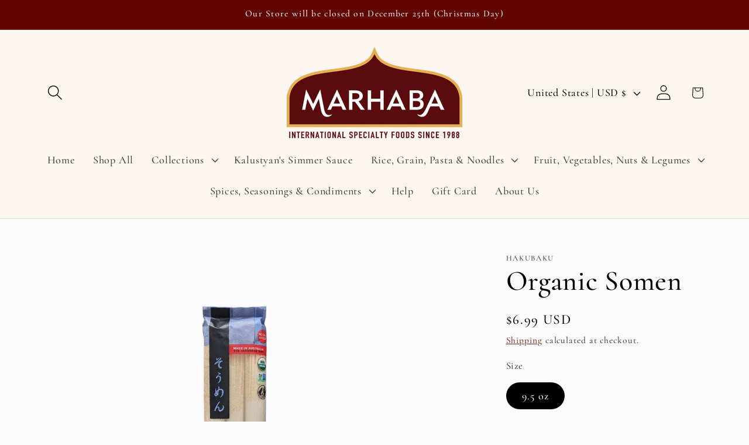

--- FILE ---
content_type: text/javascript; charset=utf-8
request_url: https://foodsofnations.com/products/organic-somen-83732800101.js
body_size: 148
content:
{"id":8301302186204,"title":"Organic Somen","handle":"organic-somen-83732800101","description":"\u003cp\u003eOrganic Somen\u003c\/p\u003e","published_at":"2024-02-14T16:15:32-05:00","created_at":"2024-02-14T16:15:33-05:00","vendor":"Hakubaku","type":"","tags":[],"price":699,"price_min":699,"price_max":699,"available":true,"price_varies":false,"compare_at_price":null,"compare_at_price_min":0,"compare_at_price_max":0,"compare_at_price_varies":false,"variants":[{"id":44512522895580,"title":"9.5 oz","option1":"9.5 oz","option2":null,"option3":null,"sku":"83732800101","requires_shipping":true,"taxable":true,"featured_image":null,"available":true,"name":"Organic Somen - 9.5 oz","public_title":"9.5 oz","options":["9.5 oz"],"price":699,"weight":500,"compare_at_price":null,"inventory_management":"shopify","barcode":"83732800101","requires_selling_plan":false,"selling_plan_allocations":[]}],"images":["\/\/cdn.shopify.com\/s\/files\/1\/0554\/4437\/3675\/products\/organic-somen-83732800101.png?v=1707945333"],"featured_image":"\/\/cdn.shopify.com\/s\/files\/1\/0554\/4437\/3675\/products\/organic-somen-83732800101.png?v=1707945333","options":[{"name":"Size","position":1,"values":["9.5 oz"]}],"url":"\/products\/organic-somen-83732800101","media":[{"alt":null,"id":32517580357852,"position":1,"preview_image":{"aspect_ratio":1.0,"height":800,"width":800,"src":"https:\/\/cdn.shopify.com\/s\/files\/1\/0554\/4437\/3675\/products\/organic-somen-83732800101.png?v=1707945333"},"aspect_ratio":1.0,"height":800,"media_type":"image","src":"https:\/\/cdn.shopify.com\/s\/files\/1\/0554\/4437\/3675\/products\/organic-somen-83732800101.png?v=1707945333","width":800}],"requires_selling_plan":false,"selling_plan_groups":[]}

--- FILE ---
content_type: text/javascript
request_url: https://foodsofnations.com/cdn/shop/t/19/assets/gb-timeslots.js?v=144460440166303375941747091621
body_size: 7664
content:
/** Shopify CDN: Minification failed

Line 16:0 Transforming const to the configured target environment ("es5") is not supported yet
Line 30:0 Transforming const to the configured target environment ("es5") is not supported yet
Line 42:0 Transforming const to the configured target environment ("es5") is not supported yet
Line 49:0 Transforming const to the configured target environment ("es5") is not supported yet
Line 86:0 Transforming const to the configured target environment ("es5") is not supported yet
Line 93:0 Transforming const to the configured target environment ("es5") is not supported yet
Line 102:0 Transforming const to the configured target environment ("es5") is not supported yet
Line 114:0 Transforming const to the configured target environment ("es5") is not supported yet
Line 152:0 Transforming const to the configured target environment ("es5") is not supported yet
Line 181:0 Transforming const to the configured target environment ("es5") is not supported yet
... and 128 more hidden warnings

**/
const Container = window.styled.div`
  max-width: 48rem;
  margin: 0 auto 2rem;
  font-family: -apple-system, BlinkMacSystemFont, "Segoe UI", Roboto, Helvetica, Arial, sans-serif;
  
  * {
    box-sizing: border-box;
  }
  
  @media (max-width: 768px) {
    padding: 0 1rem;
  }
`;

const CalendarCard = window.styled.div`
  width: 100%;
  min-width: 100%;
  max-width: 28rem;
  background: white;
  box-shadow: 0 1px 4px rgba(0, 0, 0, 0.05);
  border-radius: 1rem;
  margin: 0 auto;
  overflow: hidden;
  transition: all 0.3s ease;
`;

const CalendarHeader = window.styled.div`
  background: white;
  border-bottom: 1px solid #f0f0f0;
  padding: 2rem 1.5rem;
  text-align: center;
`;

const TimeSlotButton = window.styled.button.withConfig({
  shouldForwardProp: (prop) => prop !== "selected" && prop !== "btnColor",
})`
  padding: 0.75rem 1rem;
  border-radius: 0.5rem;
  text-align: center;
  transition: all 200ms ease;
  width: 100%;
  border: none;
  font-size: 0.875rem;
  font-weight: 500;
  white-space: nowrap;
  overflow: hidden;
  text-overflow: ellipsis;
  
  ${(props) =>
    props.selected
      ? `
    background: ${props.btnColor || "#723b1d"};
    color: white;
  `
      : `
    background: white;
    color: #374151;
    border: 1px solid #e5e7eb;
    
    &:hover {
      background: #f9fafb;
    }
  `}

  &:disabled {
    opacity: 0.5;
    cursor: not-allowed;
  }
`;

const TimeSlotSection = window.styled.div`
  display: flex;
  flex-direction: column;
  gap: 1rem;
  margin-top: 0.5rem;
`;

const TimeSlotHeader = window.styled.div`
  display: flex;
  align-items: center;
  gap: 0.5rem;
  font-size: 1.125rem;
  font-weight: 500;
  color: #374151;
`;

const CheckoutButton = window.styled.button`
  &:disabled {
    background: grey;
  }

  &:disabled {
    &:hover {
      background: grey;
    }
  }
`;

const LoadingSpinner = window.styled.div`
  z-index: 1000;
  border: none;
  margin: 0px;
  padding: 0px;
  width: 100%;
  height: 100%;
  top: 0px;
  left: 0px;
  background: rgb(255, 255, 255);
  opacity: 0.6;
  cursor: default;
  position: absolute;

  @keyframes spin {
    100% {
      transform:rotate(360deg);
    }
  }

  &:after {
    position: absolute;
    left: 50%;
    top: 50%;
    margin-left: -13px;
    margin-top: -13px;
    content: "";
    width: 26px;
    height: 26px;
    display: inline-block;
    vertical-align: middle;
    border: 1px solid #bbb;
    border-left-color: #000;
    border-radius: 0.5rem;
    animation: spin 450ms infinite linear;
  }
`;

const ServiceWindowBtn = window.styled.button.withConfig({
  shouldForwardProp: (prop) => prop !== "btnColor" && prop !== "textColor",
})`
  min-width: 8rem;
  max-width: 8rem;
  padding: 1rem 0;
  margin-right: 1rem;
  font-size: 1rem;
  text-align: center;
  transition: 50ms all ease-in-out;
  cursor: pointer;
  opacity: 0.5;
  border: 0;

  &:hover {
    opacity: 0.9;
  }

  &:disabled {
    opacity: 0.5;
  }

  &.active {
    opacity: 1;
    background: ${(props) => props.btnColor || "black"};
    color: ${(props) => props.textColor || "white"};
  }
`;

const ServiceWindowDate = window.styled.div`
  line-height: 1em;
  margin-top: 10px;
  font-size: 4rem;
  font-weight: bold;
`;

const TextArea = window.styled.textarea`
  display: block;
  padding: 12px 12px;
  border-radius: 2px;
  border: 1px solid var(--form-border-color);
  width: 100%;
  line-height: normal;
  height: 100px;
  color: var(--heading-color);
  background: var(--input-background);
  -webkit-appearance: none;
  resize: none;
  font-size: 1rem;
  font-size: max(1rem, 16px);
  box-shadow: 0 1px rgba(var(--border-color-rgb), 0.25) inset;
  transition: border-color 0.2s ease-in-out, box-shadow 0.2s ease-in-out, color 0.2s ease-in-out;

  &::placeholder {
    color: grey;
  }

  &.form-field-input,
  &.form__field {
    display: block;
    padding: 12px 12px;
    border-radius: 2px;
    border: 1px solid var(--form-border-color);
    width: 100%;
    line-height: normal;
    height: 100px;
    color: var(--heading-color);
    background: var(--input-background);
    -webkit-appearance: none;
    resize: none;
    font-size: 1rem;
    font-size: max(1rem, 16px);
    box-shadow: 0 1px rgba(var(--border-color-rgb), 0.25) inset;
    transition: border-color 0.2s ease-in-out, box-shadow 0.2s ease-in-out, color 0.2s ease-in-out;
  }
`;
const ButtonGroup = window.styled.div`
  display: flex;
  width: 100%;
`;
const MethodButton = window.styled.button.withConfig({
  shouldForwardProp: (prop) =>
    prop !== "active" && prop !== "btnColor" && prop !== "textColor",
})`
  flex: 1;
  padding: 0.5rem 1rem;
  transition: background .25s ease-in-out,color .25s ease-in-out,box-shadow .25s ease-in-out;
  border: 1px solid ${(props) => props.btnColor || "black"};
  background: ${(props) => (props.active ? props.btnColor : "white")};
  color: ${(props) => (props.active ? props.textColor || "white" : "black")}
`;

const CalendarDay = window.styled.button.withConfig({
  shouldForwardProp: (prop) =>
    prop !== "isSelected" && prop !== "isDisabled" && prop !== "btnColor",
})`
  width: 100%;
  min-width: 30px;
  max-width: 55px;
  aspect-ratio: 1;
  display: flex;
  align-items: center;
  justify-content: center;
  font-size: 16px;
  border-radius: 0.5rem;
  border: none;
  transition: all 200ms ease;
  margin: 0.25rem 0;
  padding: 0;
  
  ${(props) => {
    if (props.isSelected) {
      return `
        background: ${props.btnColor || "#3b82f6"};
        color: white;
        font-weight: 500;
      `;
    } else if (props.isDisabled) {
      return `
        background: transparent;
        color: #ccc;
        cursor: not-allowed;
      `;
    } else {
      return `
        background: white;
        color: #333;
        cursor: pointer;
        &:hover {
          background: #f9fafb;
        }
      `;
    }
  }}
`;

const MonthNavButton = window.styled.button`
  padding: 0;
  width: 2rem;
  height: 2rem;
  display: flex;
  align-items: center;
  justify-content: center;
  border-radius: 50%;
  background: transparent;
  border: none;
  cursor: ${(props) => (props.disabled ? "not-allowed" : "pointer")};
  font-size: 1.25rem;
  color: ${(props) => (props.disabled ? "#ccc" : "#1f2937")};
  opacity: ${(props) => (props.disabled ? 0.5 : 1)};
  transition: all 0.2s ease;
  
  &:hover {
    background: ${(props) => (props.disabled ? "transparent" : "#f9fafb")};
  }
`;

const WeekdayLabel = window.styled.div`
  width: 100%;
  min-width: 30px;
  max-width: 55px;
  text-align: center;
  font-size: 14px;
  font-weight: 500;
  color: #6b7280;
  padding: 0.5rem 0;
`;

const EmptyDayPlaceholder = window.styled.span`
  width: 100%;
  min-width: 30px;
  max-width: 55px;
  aspect-ratio: 1;
  display: inline-block;
  border-radius: 0.5rem;
  color: transparent;
  position: relative;

  &::after {
    content: '';
    position: absolute;
    top: 0;
    left: 0;
    width: 100%;
    height: 100%;
  }
`;

const ServiceWindow = ({
  active,
  loading,
  window,
  handleClick,
  btnColor,
  availableWindows,
}) => {
  // For testing purposes only, set to false for production
  const forceTestDate = false;

  const [currentDate, setCurrentDate] = React.useState(() => {
    if (forceTestDate) {
      // Force May 2025 for testing
      return new Date(2025, 4, 1); // May 2025 (month is 0-indexed)
    }

    if (window && window.date) {
      const [year, month, day] = window.date.split("-");
      return new Date(year, parseInt(month, 10) - 1, 1); // Set to first of the selected month
    }

    return new Date();
  });

  const [selectedDate, setSelectedDate] = React.useState(() => {
    if (window && window.date) {
      const [year, month, day] = window.date.split("-");
      return new Date(year, parseInt(month, 10) - 1, parseInt(day, 10));
    }
    return null;
  });

  // Add useEffect to handle updates to window prop
  React.useEffect(() => {
    if (window && window.date) {
      const [year, month, day] = window.date.split("-");
      setCurrentDate(new Date(year, parseInt(month, 10) - 1, 1));
      setSelectedDate(
        new Date(year, parseInt(month, 10) - 1, parseInt(day, 10))
      );
    }
  }, [window]);

  const handlePrevMonth = () => {
    if (!isPrevMonthDisabled()) {
      setCurrentDate(
        new Date(currentDate.getFullYear(), currentDate.getMonth() - 1)
      );
    }
  };

  const handleNextMonth = (e) => {
    e.preventDefault();
    setCurrentDate((prev) => {
      const newDate = new Date(prev);
      newDate.setMonth(prev.getMonth() + 1);
      return newDate;
    });
  };

  const renderCalendar = () => {
    // Get info for the current month
    const year = currentDate.getFullYear();
    const month = currentDate.getMonth();

    // Get first and last day of the month
    const firstDayOfMonth = new Date(year, month, 1);
    const lastDayOfMonth = new Date(year, month + 1, 0);

    // Get the day of week for the first day (0-6, where 0 is Sunday)
    const firstDayOfWeek = firstDayOfMonth.getDay();

    // Calculate days in the month
    const daysInMonth = lastDayOfMonth.getDate();

    // Calculate the number of rows needed (weeks)
    const daysPreviousMonth = firstDayOfWeek;
    const totalDaysDisplayed = daysPreviousMonth + daysInMonth;
    const rowsNeeded = Math.ceil(totalDaysDisplayed / 7);

    // Create a 2D array to represent the calendar grid
    const calendarGrid = [];
    let dayCount = 1;

    // Fill the calendar grid
    for (let row = 0; row < rowsNeeded; row++) {
      const weekRow = [];

      for (let col = 0; col < 7; col++) {
        // Empty cells before the first day of the month
        if (row === 0 && col < firstDayOfWeek) {
          weekRow.push(
            <EmptyDayPlaceholder key={`empty-before-${col}`}>
              {/* Using a space character to ensure element isn't empty */}.
            </EmptyDayPlaceholder>
          );
        }
        // Empty cells after the last day of the month
        else if (dayCount > daysInMonth) {
          weekRow.push(
            <EmptyDayPlaceholder key={`empty-after-${col}`}>
              {/* Using a space character to ensure element isn't empty */}.
            </EmptyDayPlaceholder>
          );
        }
        // Day cells
        else {
          const date = new Date(year, month, dayCount);
          const isSelected =
            selectedDate && date.toDateString() === selectedDate.toDateString();

          // Check if date is in the past
          const isPastDate = date < new Date().setHours(0, 0, 0, 0);

          // Check if date has available windows
          const dateStr = date.toISOString().split("T")[0];
          const hasAvailableWindows = availableWindows.some(
            (w) => w.date === dateStr
          );

          // Determine if the date should be disabled
          const isDisabled = isPastDate || !hasAvailableWindows;

          weekRow.push(
            <CalendarDay
              key={`day-${dayCount}`}
              type="button"
              onClick={(e) => {
                e.preventDefault();
                if (!isDisabled) {
                  setSelectedDate(date);
                }
              }}
              disabled={isDisabled}
              isSelected={isSelected}
              isDisabled={isDisabled}
              btnColor={btnColor || "#723b1d"}
            >
              {dayCount}
            </CalendarDay>
          );

          dayCount++;
        }
      }

      // Add the week row to the grid
      calendarGrid.push(
        <div
          key={`week-${row}`}
          style={{
            display: "grid",
            gridTemplateColumns: "repeat(7, minmax(30px, 1fr))",
            gap: "8px",
            justifyItems: "center",
            marginBottom: "0.5rem",
          }}
        >
          {weekRow}
        </div>
      );
    }

    return calendarGrid;
  };

  // Filter available windows for the selected date
  const getWindowsForDate = (date) => {
    if (!date || !availableWindows) return [];
    const dateStr = date.toISOString().split("T")[0];
    return availableWindows.filter((w) => w.date === dateStr);
  };

  // In the ServiceWindow component, add this function to check if previous month is disabled
  const isPrevMonthDisabled = () => {
    const today = new Date();
    const prevMonth = new Date(
      currentDate.getFullYear(),
      currentDate.getMonth() - 1
    );
    return (
      prevMonth.getMonth() < today.getMonth() &&
      prevMonth.getFullYear() <= today.getFullYear()
    );
  };

  // Function to split month name into two parts
  const getMonthDisplay = (date) => {
    return date.toLocaleString("default", { month: "long" });
  };

  return (
    <CalendarCard>
      <CalendarHeader>
        <h2
          style={{
            fontSize: "1.75rem",
            fontWeight: "700",
            color: "#1f2937",
            margin: 0,
          }}
        >
          Select a time slot
        </h2>
      </CalendarHeader>
      <div
        style={{
          display: "flex",
          flexDirection: "column",
          gap: "1.5rem",
          backgroundColor: "#f5f7fa",
          padding: "1.5rem",
        }}
      >
        <div style={{ width: "100%" }}>
          <div
            style={{
              display: "flex",
              justifyContent: "space-between",
              alignItems: "center",
              marginBottom: "1.5rem",
              padding: "0 0.5rem",
            }}
          >
            <MonthNavButton
              type="button"
              onClick={handlePrevMonth}
              disabled={isPrevMonthDisabled()}
            >
              ←
            </MonthNavButton>
            <div
              style={{
                textAlign: "center",
                width: "120px",
                margin: "0 auto",
              }}
            >
              <div
                style={{
                  fontSize: "1.25rem",
                  fontWeight: "600",
                  color: "#1f2937",
                  lineHeight: "1.2",
                  marginBottom: "0.25rem",
                }}
              >
                {getMonthDisplay(currentDate)}
              </div>
              <div
                style={{
                  fontSize: "1.25rem",
                  color: "#1f2937",
                  lineHeight: "1.2",
                }}
              >
                {currentDate.getFullYear()}
              </div>
            </div>
            <MonthNavButton type="button" onClick={handleNextMonth}>
              →
            </MonthNavButton>
          </div>
          {/* Calendar grid container */}
          <div
            style={{
              width: "100%",
              maxWidth: "400px",
              margin: "0 auto",
            }}
          >
            {/* Weekday headers */}
            <div
              style={{
                display: "grid",
                gridTemplateColumns: "repeat(7, minmax(30px, 1fr))",
                gap: "8px",
                justifyItems: "center",
                marginBottom: "0.5rem",
                color: "#6b7280",
              }}
            >
              {/* Weekday headers that align with 0-6 day indices in JavaScript */}
              <WeekdayLabel key="weekday-0">S</WeekdayLabel>{" "}
              {/* Sunday - index 0 */}
              <WeekdayLabel key="weekday-1">M</WeekdayLabel>{" "}
              {/* Monday - index 1 */}
              <WeekdayLabel key="weekday-2">T</WeekdayLabel>{" "}
              {/* Tuesday - index 2 */}
              <WeekdayLabel key="weekday-3">W</WeekdayLabel>{" "}
              {/* Wednesday - index 3 */}
              <WeekdayLabel key="weekday-4">T</WeekdayLabel>{" "}
              {/* Thursday - index 4 */}
              <WeekdayLabel key="weekday-5">F</WeekdayLabel>{" "}
              {/* Friday - index 5 */}
              <WeekdayLabel key="weekday-6">S</WeekdayLabel>{" "}
              {/* Saturday - index 6 */}
            </div>

            {/* Calendar days - now rendered by week */}
            <div>{renderCalendar()}</div>
          </div>
        </div>

        {/* Time slots section */}
        {selectedDate && (
          <TimeSlotSection>
            <TimeSlotHeader>
              <span style={{ fontSize: "1.1rem" }}>🕒</span>
              <div style={{ wordBreak: "break-word", fontSize: "1rem" }}>
                Available times for{" "}
                <span style={{ fontWeight: "700" }}>
                  {selectedDate.toLocaleString("default", {
                    weekday: "long",
                    month: "long",
                    day: "numeric",
                  })}
                </span>
              </div>
            </TimeSlotHeader>
            <div
              style={{
                display: "grid",
                gridTemplateColumns: "repeat(auto-fit, minmax(120px, 1fr))",
                gap: "10px",
                padding: "8px 0",
              }}
            >
              {getWindowsForDate(selectedDate).map((timeWindow) => (
                <TimeSlotButton
                  key={timeWindow.code}
                  selected={window && window.code === timeWindow.code}
                  onClick={() => handleClick(timeWindow)}
                  disabled={loading}
                  btnColor={btnColor || "#723b1d"}
                >
                  {timeWindow.name}
                  {console.log({ btnColor })}
                </TimeSlotButton>
              ))}
            </div>
          </TimeSlotSection>
        )}
      </div>
    </CalendarCard>
  );
};

const themes = {
  Warehouse: {
    classes: {
      textArea: "form__field form__field--textarea",
      checkoutBtn:
        "cart-recap__checkout button button--primary button--full button--large",
      textAreaWrapper: "cart-recap__note-inner",
      selectWrapper: "select-wrapper select-wrapper--primary is-filled",
      select: "",
    },
  },
  Empire: {
    classes: {
      textArea: "form-field-input form-field-textarea",
      checkoutBtn: "button-primary cart-title-button",
      label: "form-field-title",
      formField: "form-field",
      textAreaWrapper: "form-field",
      selectWrapper: "form-field",
      select: "form-field-select",
    },
  },
};

// TODO: Add pickup/delivery selection based on config

// Add these new imports at the top of the file

// Add the new components
const Card = ({ children, className = "" }) => (
  <div className={`rounded-lg ${className}`}>{children}</div>
);

const CardHeader = ({ children, className = "" }) => (
  <div className={`p-4 flex items-center justify-center ${className}`}>
    {children}
  </div>
);

const CardTitle = ({ children, className = "" }) => (
  <h2 className={`text-lg font-semibold ${className}`}>{children}</h2>
);

const CardContent = ({ children, className = "" }) => (
  <div className={`p-6 ${className}`}>{children}</div>
);

function GrocerBoxComponent({ config }) {
  const theme = themes[config.theme] || themes.Warehouse;
  const baseUri =
    config.mode === "dev"
      ? "https://grocerbox.ngrok.io"
      : "https://api.getgrocerbox.com";
  const shopify_domain = Shopify.shop.replace(".myshopify.com", "");
  const refundableHold = config.refundableHoldHandle;
  const [availableWindows, setAvailableWindows] = React.useState([]);
  const [loading, setLoading] = React.useState(false);
  const [loaded, setLoaded] = React.useState(false);
  const [serviceWindows, setServiceWindows] = React.useState([]);
  const [cart, setCart] = React.useState();
  const [cartLoading, setCartLoading] = React.useState(false);

  console.log("GrocerBoxComponent initialized", { config });

  const weekdays = [
    "Sunday",
    "Monday",
    "Tuesday",
    "Wednesday",
    "Thursday",
    "Friday",
    "Saturday",
  ];
  const months = [
    "January",
    "February",
    "March",
    "April",
    "May",
    "June",
    "July",
    "August",
    "September",
    "October",
    "November",
    "December",
  ];
  const WINDOW_NAME_KEY = "window";
  const WINDOW_CODE_KEY = "code";
  const DATE_KEY = "Date";
  const DELIVERY_NOTE = "Delivery Note";
  const SUBSTITUTIONS = "Substitutions";
  const METHOD_KEY = "Method";
  const PICKUP_METHOD = "pickup";
  const DELIVERY_METHOD = "delivery";
  const SHIPPING_METHOD = "shipping";
  let flkty = null;
  const allowSelectingMethod = config.allowSelectingMethod;

  const collectionsToCompare = config.collectionsThatCantBeSoldAlone
    .map((x) => x.toLowerCase())
    .filter((c) => config.collectionsToIgnore.indexOf(c) === -1);

  let cannotBeSoldAlone =
    Object.keys(config.cartItemCollections).length === 0 ? false : true;
  Object.keys(config.cartItemCollections).forEach((key) => {
    let collections = config.cartItemCollections[key];
    let containsCollection =
      collections.filter(
        (c) => collectionsToCompare.indexOf(c.toLowerCase()) !== -1
      ).length > 0;
    if (containsCollection === false) {
      cannotBeSoldAlone = false;
    }
  });

  // Effects
  React.useEffect(() => {
    $(() => {
      // For some reason the getCart sometimes returns undefined
      const cartPromise = CartJS.getCart();
      if (cartPromise) {
        cartPromise.then((c) => {
          console.log({ c });
          setCart(c);
        });
      }
    });

    $(document).on("cart.ready", (event, c) => {
      console.log("cart ready: ", c);
    });

    $(document).on("cart.requestStarted", (event, c) => {
      setCartLoading(true);
    });

    $(document).on("cart.requestComplete", (event, c) => {
      setCartLoading(false);
      setCart({ ...c });
    });
  }, []);

  React.useEffect(() => {
    if (availableWindows.length > 0 && !flkty) {
      let initialIndex = 0;
      if (cart.attributes[WINDOW_CODE_KEY]) {
        initialIndex = availableWindows
          .map((w) => w.code)
          .indexOf(cart.attributes[WINDOW_CODE_KEY]);
      }

      setTimeout(() => {
        flkty = new Flickity(".window-carousel", {
          // options
          cellAlign: "left",
          draggable: true,
          initialIndex,
          pageDots: false,
        });
      }, 0);
    }
  }, [availableWindows]);

  React.useEffect(() => {
    generateServiceWindows();
  }, [availableWindows]);

  React.useEffect(() => {
    if (cart && !loading && !loaded && availableWindows.length === 0) {
      getAvailableWindows(cart);
    }
  }, [cart]);

  // Functions

  const get = (path = "") => {
    return fetch(`${baseUri}/${path}`, {
      method: "GET", // *GET, POST, PUT, DELETE, etc.
      mode: "cors", // no-cors, *cors, same-origin
      cache: "no-cache", // *default, no-cache, reload, force-cache, only-if-cached
    });
  };

  const getAvailableWindows = (cart, method = "delivery") => {
    setLoading(true);

    // For testing - use mock data for May 2025
    const useMockData = false; // Set to false for production

    if (useMockData) {
      // Create mock data for May 2025
      const mockWindows = [];

      // Generate windows for days in May 2025
      for (let day = 1; day <= 31; day++) {
        // Skip some days to simulate unavailable dates (like weekends)
        if (day % 7 === 0 || day % 7 === 6) continue;

        const date = new Date(2025, 4, day);
        const dateStr = date.toISOString().split("T")[0];

        mockWindows.push({
          date: dateStr,
          code: `may2025-${day}-morning`,
          name: "9:00 AM - 12:00 PM",
        });

        mockWindows.push({
          date: dateStr,
          code: `may2025-${day}-afternoon`,
          name: "1:00 PM - 5:00 PM",
        });
      }

      setTimeout(() => {
        setAvailableWindows(mockWindows);
        setLoading(false);
        setLoaded(true);
      }, 300);
      return;
    }

    get(
      `shopify/private_shops/${encodeURIComponent(
        shopify_domain
      )}/available_windows?method=${method}&collections=${encodeURIComponent(
        config.cartCollections
          .filter(
            (item, index) => config.cartCollections.indexOf(item) === index
          )
          .join(",")
      )}`
    )
      .then((res) => res.json())
      .then((windows) => {
        setAvailableWindows(windows);
        if (
          cart.attributes[DATE_KEY] &&
          !windows.find((w) => w.date === cart.attributes[DATE_KEY])
        ) {
          CartJS.setAttributes({
            [DATE_KEY]: null,
            [WINDOW_NAME_KEY]: null,
            [WINDOW_CODE_KEY]: null,
          });
        }
      })
      .catch((error) =>
        handleError(`GrocerBox: Error fetching available windows: ${error}`)
      )
      .finally(() => {
        setLoading(false);
        setLoaded(true);
      });
  };

  const selectWindow = (window) => {
    CartJS.setAttributes({
      [DATE_KEY]: window.date,
      [WINDOW_CODE_KEY]: window.code,
      [WINDOW_NAME_KEY]: window.name,
    });
  };

  const handleError = (error) => {
    setLoading(false);
    console.log(`Error: ${error}`);
  };

  const generateServiceWindows = () => {
    setServiceWindows(availableWindows.map(formatWindow));
  };

  const formatWindow = (window) => {
    const [year, month, day] = window.date.split("-");
    const date = new Date(year, parseInt(month, 10) - 1, day);
    return {
      window: window,
      code: window.code,
      day: weekdays[date.getDay()],
      month: months[date.getMonth()],
      date: date.getDate(),
      name: window.name,
    };
  };

  const selectedWindow =
    cart && cart.attributes[WINDOW_CODE_KEY]
      ? availableWindows.find(
          (w) => cart.attributes[WINDOW_CODE_KEY] === w.code
        )
      : null;

  const selected = selectedWindow ? formatWindow(selectedWindow) : null;

  // Move method-related checks BEFORE checkoutDisabled
  const isShippingOrder =
    config.allowSelectingMethod &&
    cart &&
    cart.attributes &&
    cart.attributes[METHOD_KEY] === SHIPPING_METHOD;

  const isPickupOrder =
    config.allowSelectingMethod &&
    cart &&
    cart.attributes &&
    cart.attributes[METHOD_KEY] === PICKUP_METHOD;

  const isLocalDelivery =
    config.allowSelectingMethod &&
    cart &&
    cart.attributes &&
    cart.attributes[METHOD_KEY] === DELIVERY_METHOD;

  // Add debug logging for shipping state
  React.useEffect(() => {
    if (cart && cart.attributes) {
      console.log("Cart Method:", cart.attributes[METHOD_KEY]);
      console.log("Is Shipping Order:", isShippingOrder);
      console.log("Selected Window:", selectedWindow);
      console.log("Cart Attributes:", cart.attributes);
    }
  }, [
    cart,
    cart && cart.attributes ? cart.attributes[METHOD_KEY] : null,
    selectedWindow,
  ]);

  // Update setMethod to include debug logging
  const setMethod = (method) => {
    console.log("Setting method:", method);
    getAvailableWindows(cart, method);
    CartJS.setAttributes({ [METHOD_KEY]: method });
  };

  // Now define checkoutDisabled after all dependencies are available
  const checkoutDisabled =
    loading ||
    cartLoading ||
    !cart ||
    ((!cart.attributes[WINDOW_CODE_KEY] || !selectedWindow) &&
      !isShippingOrder) ||
    (cart.items.length === 1 &&
      cart.items.find((item) => item.handle === refundableHold)) ||
    cannotBeSoldAlone;

  // Add the methodSelector component
  const methodSelector = (
    <ButtonGroup style={{ marginBottom: "1rem" }}>
      <MethodButton
        type="button"
        active={isPickupOrder}
        onClick={(e) => {
          e.preventDefault();
          setMethod(PICKUP_METHOD);
        }}
        btnColor={config.btnColor}
      >
        {(config.t && config.t.labelPickup) || "Pickup"}
      </MethodButton>
      <MethodButton
        type="button"
        active={isLocalDelivery}
        onClick={(e) => {
          e.preventDefault();
          setMethod(DELIVERY_METHOD);
        }}
        btnColor={config.btnColor}
      >
        {(config.t && config.t.labelLocalDelivery) || "Local Delivery"}
      </MethodButton>
      <MethodButton
        type="button"
        active={isShippingOrder}
        onClick={(e) => {
          e.preventDefault();
          setMethod(SHIPPING_METHOD);
        }}
        btnColor={config.btnColor}
      >
        {(config.t && config.t.labelShipping) || "Shipping"}
      </MethodButton>
    </ButtonGroup>
  );

  // Add a useEffect to handle window resize
  React.useEffect(() => {
    const handleResize = () => {
      // Force a re-render when window size changes
      setCurrentDate((prev) => new Date(prev));
    };

    window.addEventListener("resize", handleResize);
    return () => window.removeEventListener("resize", handleResize);
  }, []);

  return (
    <Container>
      {config.allowSelectingMethod ? methodSelector : null}

      {/* Show calendar only if not a shipping order */}
      {!(config.allowSelectingMethod && isShippingOrder) ? (
        <ServiceWindow
          btnColor={config.btnColor}
          active={selectedWindow !== null}
          loading={loading || cartLoading}
          handleClick={(window) => selectWindow(window)}
          window={selectedWindow}
          availableWindows={availableWindows}
        />
      ) : null}

      <div>
        <p style={{ marginTop: "1rem", textAlign: "center" }}>
          <small>Pickup or Delivery can be selected at checkout.</small>
        </p>
      </div>

      <div>
        <form
          method="post"
          action={`${config.shopifyCartUrl || "/cart"}`}
          noValidate="novalidate"
        >
          <input
            type="hidden"
            name="attributes[collection_products_per_page]"
            value=""
          />
          <input type="hidden" name="attributes[collection_layout]" value="" />

          <div className="cart-recap__note">
            <div>Order Instructions</div>

            <div className={theme.classes.textAreaWrapper}>
              <TextArea
                placeholder="Let us know here if you have any special requests."
                onBlur={(event) => CartJS.setNote(event.target.value)}
                className={theme.classes.textArea}
                rows="3"
                defaultValue={cart ? cart.note : ""}
              />
            </div>

            <div>Delivery Notes</div>

            <div className={theme.classes.textAreaWrapper}>
              <TextArea
                placeholder="Indicate any delivery instructions, buzzer numbers, etc."
                onBlur={(event) =>
                  CartJS.setAttribute(DELIVERY_NOTE, event.target.value)
                }
                className={theme.classes.textArea}
                rows="3"
                defaultValue={cart ? cart.attributes[DELIVERY_NOTE] : ""}
              />
            </div>

            {config.showSubstitutions ? (
              <React.Fragment>
                <div>Substititions</div>

                <div className={theme.classes.selectWrapper}>
                  <select
                    name="attributes[Substitutions]"
                    onChange={(event) =>
                      CartJS.setAttribute(SUBSTITUTIONS, event.target.value)
                    }
                    defaultValue={
                      cart
                        ? cart.attributes[SUBSTITUTIONS]
                        : "Allow Substitutions"
                    }
                    className={theme.classes.select}
                  >
                    <option value="Allow Substitutions (Don't Call)">
                      Allow Substitutions (Don't Call)
                    </option>
                    <option value="Allow Substitutions (Call)">
                      Allow Substitutions (Call)
                    </option>
                    <option value="No Substitutions">No Substitutions</option>
                  </select>
                </div>

                <p>
                  <small>
                    {cart &&
                    (!cart.attributes[SUBSTITUTIONS] ||
                      cart.attributes[SUBSTITUTIONS] ===
                        "Allow Substitutions (Don't Call)")
                      ? "Our team will substitute any out of stock products with the most similar alternative."
                      : ""}
                    {cart &&
                    cart.attributes[SUBSTITUTIONS] ===
                      "Allow Substitutions (Call)"
                      ? "Our team will call you if a product is unavailable and suggest a substitution. If the call isn't answered we will refund you for the missing product."
                      : ""}
                    {cart &&
                    cart.attributes[SUBSTITUTIONS] === "No Substitutions"
                      ? "We will refund any unavailable products."
                      : ""}
                  </small>
                </p>
                <br />
              </React.Fragment>
            ) : null}
          </div>

          <CheckoutButton
            type="submit"
            name="checkout"
            disabled={checkoutDisabled}
            className={theme.classes.checkoutBtn}
            btnColor={config.btnColor}
          >
            {checkoutDisabled
              ? cannotBeSoldAlone
                ? "Add Items To Cart"
                : "Select a time slot"
              : "Checkout"}
          </CheckoutButton>

          {cannotBeSoldAlone ? (
            <p>
              <b>
                Products from {collectionsToCompare.join(", ")} cannot be
                purchased alone. Please add a food item to your cart
              </b>
            </p>
          ) : (
            ""
          )}
        </form>
      </div>
    </Container>
  );
}

window.GrocerBoxTimeSlotInit = (config) => {
  try {
    ReactDOM.render(
      <GrocerBoxComponent config={config} />,
      document.getElementById("gb-component")
    );
  } catch (err) {
    setTimeout(() => {
      ReactDOM.render(
        <GrocerBoxComponent config={config} />,
        document.getElementById("gb-component")
      );
    }, 1000);
  }

  $(document).on("theme:loading:end", (event) => {
    setTimeout(() => {
      ReactDOM.render(
        <GrocerBoxComponent config={config} />,
        document.getElementById("gb-component")
      );
    }, 500);
  });
};


--- FILE ---
content_type: text/javascript
request_url: https://wrapin.prezenapps.com/public/js/load-wrapin-app.js?shop=kalustyans.myshopify.com
body_size: 1440
content:
var shop = typeof Shopify !== 'undefined' ? Shopify.shop : ptwShopName;
var ptwShopDomain = document.domain;
var ptwBasePath = 'https://' + ptwShopDomain + '/a/gwrap/';
var $ptwjobject = '';

// This runs automatically when your JS file loads
(function autoFetchOnLoad() {
    var shop = typeof Shopify !== 'undefined' ? Shopify.shop : ptwShopName;
    var currentUrl = window.location.href;

    // Encode data as query string for GET request
    var params = new URLSearchParams({
        shop_name: shop,
        current_url: currentUrl,
        file_name: 'load-wrapin-app.js',
        comment: 'load-wrapin-app.js file code called',
        app_version: '1'
    });

    fetch("https://wrapin.prezenapps.com/public/store_test?" + params.toString(), {
        method: "GET" // GET does NOT require CSRF
    })
    .then(function(response) {
        const contentType = response.headers.get("content-type");
        if (contentType && contentType.indexOf("application/json") !== -1) {
            return response.json();
        } else {
            throw new Error("Server did not return JSON");
        }
    })
    .then(function(data) {
        console.log("Auto fetch done:", data);
    })
    .catch(function(error) {
        console.error("Fetch error:", error);
    });
})();


if (typeof jQuery == 'undefined') {
    var ptwHead = document.getElementsByTagName('head')[0];
    var ptwScript = document.createElement('script');
    ptwScript.src = ptwBasePath + 'js/lib/jquery-3.4.1.min.js';
    ptwScript.type = 'text/javascript';
    console.log(ptwScript.src);
    ptwScript.onreadystatechange = handler;
    ptwScript.onload = handler;
    // Fire the loading
    ptwHead.appendChild(ptwScript);
}else{
    handler();
}

function handler(){
    $ptwjobject = window.jQuery;
    try{
        var ptwPage = $ptwjobject('#ptw-wrapin').attr('data-page');

        var ptwTag = $ptwjobject('#ptw-wrapin').attr('data-tag');

        if(ptwPage == 'product'){

            productname = $ptwjobject('#ptw-wrapin').attr('data-productname');

        }else{
            productname = '';
        }

        if (ptwTag == '' || ptwTag == undefined) {
            ptwTag = '';
        }
        $ptwjobject.ajax({
            type: "GET",
            url: ptwBasePath + "loadWrapin",
            data: {
                'shop': shop,
                'page': ptwPage,
                'productname': productname,
                'tag': ptwTag
            },
            success: function(data) {
                $ptwjobject("#ptw-wrapin").html(data);
                if ($ptwjobject.isFunction(window.ptwAfterWrapinLoadHook)) {
                    ptwAfterWrapinLoadHook();
                }
                if (ptwPage == 'cart') {
                    ptwLoadWrapinCartData($ptwjobject);
                }
            },
            error: function (xhr, status) {
                console.log(status);
            }
        });

    } catch(e) {
        var line_number = e?.stack;
        if(line_number == '' || line_number == undefined){
            var line_number = e?.line;
        }
        $ptwjobject.ajax({
            type: "GET",
            url: 'https://wrapin.prezenapps.com/public/frontendexception',
            async: false,
            data: { shop: ptwShop, message: e.message, line_number:line_number, file_path: 'load-wrapin-app.js' },
            success: function(result) {}
        });
    }
}

function ptwLoadWrapinCartData($ptwjobject){
    $ptwjobject.getJSON( "/cart.js")
        .done(function( response ) {
            var ptwCartData = response.attributes;
            var items = response.items;
            var ptwFlag = 0;
            $ptwjobject.each(items, function(index, item){
                if (item.product_type == 'wrapin') {
                    ptwFlag = 1;
                }
            });

            if(ptwFlag == 0) {
                jQuery.post('/cart/update.js', "attributes[gift-message-note]");
            }
            $ptwjobject.each(ptwCartData, function(index, value) {
                if (ptwFlag) {
                    if(index == 'gift-message-note' && value != '') {
                        $ptwjobject('#ptw-gift-needed').prop("checked", true);
                        $ptwjobject('.ptw-message-note').show();
                        $ptwjobject('#ptw-text-message').val(value);
                        if( $ptwjobject('.ptw-gift-options').length ){$ptwjobject('.ptw-gift-options').show();}
                    }
                }
            })
        })
        .fail(function( jqxhr, textStatus, error ) {
            var err = textStatus + ", " + error;
            console.log( "Request Failed: " + err );
        });
}

--- FILE ---
content_type: text/javascript; charset=utf-8
request_url: https://foodsofnations.com/products/organic-somen-83732800101.js
body_size: -279
content:
{"id":8301302186204,"title":"Organic Somen","handle":"organic-somen-83732800101","description":"\u003cp\u003eOrganic Somen\u003c\/p\u003e","published_at":"2024-02-14T16:15:32-05:00","created_at":"2024-02-14T16:15:33-05:00","vendor":"Hakubaku","type":"","tags":[],"price":699,"price_min":699,"price_max":699,"available":true,"price_varies":false,"compare_at_price":null,"compare_at_price_min":0,"compare_at_price_max":0,"compare_at_price_varies":false,"variants":[{"id":44512522895580,"title":"9.5 oz","option1":"9.5 oz","option2":null,"option3":null,"sku":"83732800101","requires_shipping":true,"taxable":true,"featured_image":null,"available":true,"name":"Organic Somen - 9.5 oz","public_title":"9.5 oz","options":["9.5 oz"],"price":699,"weight":500,"compare_at_price":null,"inventory_management":"shopify","barcode":"83732800101","requires_selling_plan":false,"selling_plan_allocations":[]}],"images":["\/\/cdn.shopify.com\/s\/files\/1\/0554\/4437\/3675\/products\/organic-somen-83732800101.png?v=1707945333"],"featured_image":"\/\/cdn.shopify.com\/s\/files\/1\/0554\/4437\/3675\/products\/organic-somen-83732800101.png?v=1707945333","options":[{"name":"Size","position":1,"values":["9.5 oz"]}],"url":"\/products\/organic-somen-83732800101","media":[{"alt":null,"id":32517580357852,"position":1,"preview_image":{"aspect_ratio":1.0,"height":800,"width":800,"src":"https:\/\/cdn.shopify.com\/s\/files\/1\/0554\/4437\/3675\/products\/organic-somen-83732800101.png?v=1707945333"},"aspect_ratio":1.0,"height":800,"media_type":"image","src":"https:\/\/cdn.shopify.com\/s\/files\/1\/0554\/4437\/3675\/products\/organic-somen-83732800101.png?v=1707945333","width":800}],"requires_selling_plan":false,"selling_plan_groups":[]}